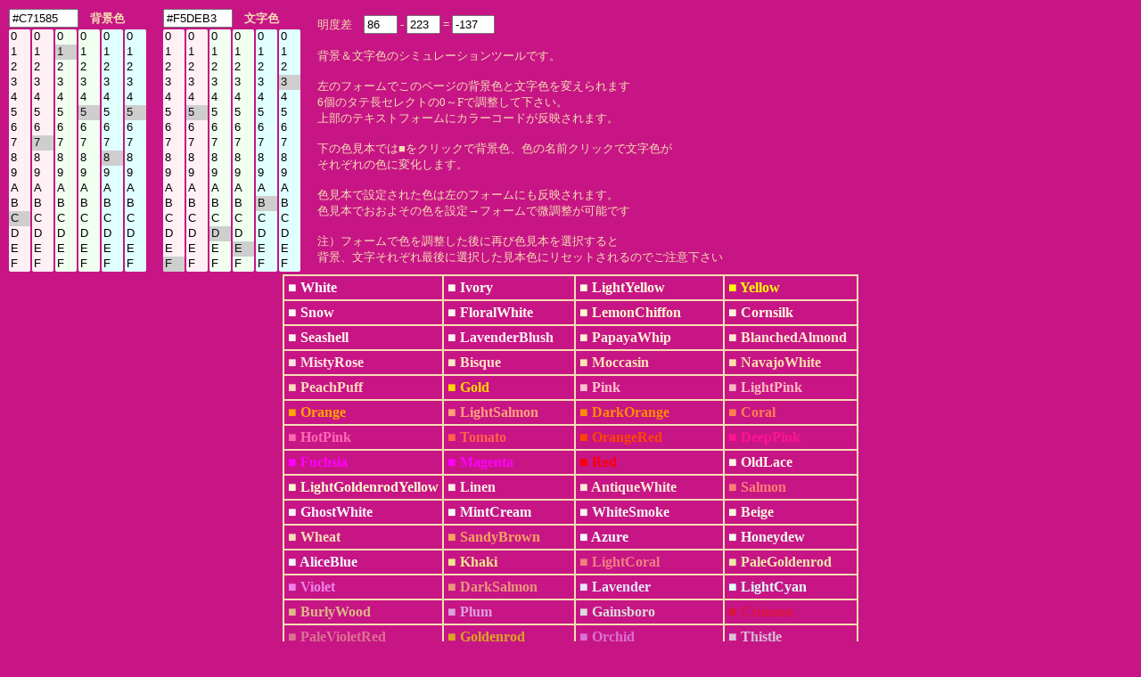

--- FILE ---
content_type: text/html; charset=UTF-8
request_url: https://half-a.net/labo/colors.php?biro=C71585&tiro=F5DEB3
body_size: 4618
content:
<!DOCTYPE html>
<html lang="ja">
<head>
<meta charset="UTF-8">
<META NAME="copyright" CONTENT="eiri kagami">
<title>カラーシミュレーター</title>
<script  type="text/javascript">
function setCol(num) { 
    var r1 = document.colorbar.elements["R1"+num].value;
    var r2 = document.colorbar.elements["R2"+num].value;
    var g1 = document.colorbar.elements["G1"+num].value;
    var g2 = document.colorbar.elements["G2"+num].value;
    var b1 = document.colorbar.elements["B1"+num].value;
    var b2 = document.colorbar.elements["B2"+num].value;

    var kr = eval("0x"+r1+r2);
    var kb = eval("0x"+b1+b2);
    var kg = eval("0x"+g1+g2);
    var kr2 = kr.toString(10);
    var kb2 = kb.toString(10);
    var kg2 = kg.toString(10);
    var k = parseInt(((kr2*299)+(kg2*587)+(kb2*114))/1000);

    if(num==0){
    document.body.style.backgroundColor = "#" + r1 + r2 + g1 + g2+ b1 + b2;
    document.colorbar.elements["colordata"+num].value  = "#" + r1 + r2 + g1 + g2+ b1 + b2;
    document.colorbar.elements["meidodata"+num].value  =  k;
    }
    if(num==1){
    document.body.style.color = "#" + r1 + r2 + g1 + g2+ b1 + b2;
    document.colorbar.elements["colordata"+num].value  = "#" + r1 + r2 + g1 + g2+ b1 + b2;
    document.colorbar.elements["meidodata"+num].value  =  k;
    }
    document.colorbar.elements["meidosa"].value = eval(document.colorbar.elements["meidodata0"].value)-eval(document.colorbar.elements["meidodata1"].value);
}
</script>
<style type="text/css">
A{text-decoration:none;}
A:link { color:#000090;}
A:visited { color:#000090;}
A:active { color:#000090;}
A:hover { color:#000090;boeder:1 solid #99eeff;position:relative;top:1px;left:1px} 
select{width:24px;border:0 solid #ffffff;overflow-y: auto;}
</style>
</head>

<BODY BGCOLOR="#C71585" text="#F5DEB3" LINK="#0000a0" VLINK="#0000a0">
<FORM NAME=colorbar>
<TABLE STYLE="font-size:10pt" cellpadding=0><TR>
<TD COLSPAN=6><INPUT TYPE="text" ID="colordata0" STYLE="width:70px" OnFocus="this.select()" readonly VALUE=#C71585>　<B>背景色</B></TD>
<TD width=15>　</TD>
<TD COLSPAN=6><INPUT TYPE="text" ID="colordata1" STYLE="width:70px" OnFocus="this.select()" readonly VALUE=#F5DEB3>　<B>文字色</B></TD>
<TD ROWSPAN=2 width=15>　</TD><TD ROWSPAN=2>
明度差　<INPUT TYPE="text" ID="meidodata0" STYLE="width:30px" readonly VALUE="86"> -
<INPUT TYPE="text" ID="meidodata1" STYLE="width:30px" readonly VALUE="223"> =
<INPUT TYPE="text" ID="meidosa" STYLE="width:40px" readonly VALUE="-137">
<BR>
<BR>
背景＆文字色のシミュレーションツールです。<BR>
<BR>
左のフォームでこのページの背景色と文字色を変えられます<BR>
6個のタテ長セレクトの0～Fで調整して下さい。<BR>
上部のテキストフォームにカラーコードが反映されます。<BR>
<BR>
下の色見本では■をクリックで背景色、色の名前クリックで文字色が<BR>
それぞれの色に変化します。<BR>
<BR>
色見本で設定された色は左のフォームにも反映されます。<BR>
色見本でおおよその色を設定→フォームで微調整が可能です<BR>
<BR>
注）フォームで色を調整した後に再び色見本を選択すると<BR>
背景、文字それぞれ最後に選択した見本色にリセットされるのでご注意下さい
</TD></TR>
<TR><TD>
<SELECT SIZE="16" ONCHANGE="setCol(0)" STYLE="background-color:#fff0f5" NAME="R10"><OPTION VALUE=0>0</OPTION><OPTION VALUE=1>1</OPTION><OPTION VALUE=2>2</OPTION><OPTION VALUE=3>3</OPTION><OPTION VALUE=4>4</OPTION><OPTION VALUE=5>5</OPTION><OPTION VALUE=6>6</OPTION><OPTION VALUE=7>7</OPTION><OPTION VALUE=8>8</OPTION><OPTION VALUE=9>9</OPTION><OPTION VALUE=A>A</OPTION><OPTION VALUE=B>B</OPTION><OPTION VALUE=C SELECTED>C</OPTION><OPTION VALUE=D>D</OPTION><OPTION VALUE=E>E</OPTION><OPTION VALUE=F>F</OPTION></SELECT></TD><TD><SELECT SIZE="16" ONCHANGE="setCol(0)" STYLE="background-color:#fff0f5" NAME="R20"><OPTION VALUE=0>0</OPTION><OPTION VALUE=1>1</OPTION><OPTION VALUE=2>2</OPTION><OPTION VALUE=3>3</OPTION><OPTION VALUE=4>4</OPTION><OPTION VALUE=5>5</OPTION><OPTION VALUE=6>6</OPTION><OPTION VALUE=7 SELECTED>7</OPTION><OPTION VALUE=8>8</OPTION><OPTION VALUE=9>9</OPTION><OPTION VALUE=A>A</OPTION><OPTION VALUE=B>B</OPTION><OPTION VALUE=C>C</OPTION><OPTION VALUE=D>D</OPTION><OPTION VALUE=E>E</OPTION><OPTION VALUE=F>F</OPTION></SELECT></TD><TD><SELECT SIZE="16" ONCHANGE="setCol(0)" STYLE="background-color:#f0fff0" NAME="G10"><OPTION VALUE=0>0</OPTION><OPTION VALUE=1 SELECTED>1</OPTION><OPTION VALUE=2>2</OPTION><OPTION VALUE=3>3</OPTION><OPTION VALUE=4>4</OPTION><OPTION VALUE=5>5</OPTION><OPTION VALUE=6>6</OPTION><OPTION VALUE=7>7</OPTION><OPTION VALUE=8>8</OPTION><OPTION VALUE=9>9</OPTION><OPTION VALUE=A>A</OPTION><OPTION VALUE=B>B</OPTION><OPTION VALUE=C>C</OPTION><OPTION VALUE=D>D</OPTION><OPTION VALUE=E>E</OPTION><OPTION VALUE=F>F</OPTION></SELECT></TD><TD><SELECT SIZE="16" ONCHANGE="setCol(0)" STYLE="background-color:#f0fff0" NAME="G20"><OPTION VALUE=0>0</OPTION><OPTION VALUE=1>1</OPTION><OPTION VALUE=2>2</OPTION><OPTION VALUE=3>3</OPTION><OPTION VALUE=4>4</OPTION><OPTION VALUE=5 SELECTED>5</OPTION><OPTION VALUE=6>6</OPTION><OPTION VALUE=7>7</OPTION><OPTION VALUE=8>8</OPTION><OPTION VALUE=9>9</OPTION><OPTION VALUE=A>A</OPTION><OPTION VALUE=B>B</OPTION><OPTION VALUE=C>C</OPTION><OPTION VALUE=D>D</OPTION><OPTION VALUE=E>E</OPTION><OPTION VALUE=F>F</OPTION></SELECT></TD><TD><SELECT SIZE="16" ONCHANGE="setCol(0)" STYLE="background-color:#e0ffff" NAME="B10"><OPTION VALUE=0>0</OPTION><OPTION VALUE=1>1</OPTION><OPTION VALUE=2>2</OPTION><OPTION VALUE=3>3</OPTION><OPTION VALUE=4>4</OPTION><OPTION VALUE=5>5</OPTION><OPTION VALUE=6>6</OPTION><OPTION VALUE=7>7</OPTION><OPTION VALUE=8 SELECTED>8</OPTION><OPTION VALUE=9>9</OPTION><OPTION VALUE=A>A</OPTION><OPTION VALUE=B>B</OPTION><OPTION VALUE=C>C</OPTION><OPTION VALUE=D>D</OPTION><OPTION VALUE=E>E</OPTION><OPTION VALUE=F>F</OPTION></SELECT></TD><TD><SELECT SIZE="16" ONCHANGE="setCol(0)" STYLE="background-color:#e0ffff" NAME="B20"><OPTION VALUE=0>0</OPTION><OPTION VALUE=1>1</OPTION><OPTION VALUE=2>2</OPTION><OPTION VALUE=3>3</OPTION><OPTION VALUE=4>4</OPTION><OPTION VALUE=5 SELECTED>5</OPTION><OPTION VALUE=6>6</OPTION><OPTION VALUE=7>7</OPTION><OPTION VALUE=8>8</OPTION><OPTION VALUE=9>9</OPTION><OPTION VALUE=A>A</OPTION><OPTION VALUE=B>B</OPTION><OPTION VALUE=C>C</OPTION><OPTION VALUE=D>D</OPTION><OPTION VALUE=E>E</OPTION><OPTION VALUE=F>F</OPTION></SELECT></TD><TD>　</TD><TD><SELECT SIZE="16" ONCHANGE="setCol(1)" STYLE="background-color:#fff0f5" NAME="R11"><OPTION VALUE=0>0</OPTION><OPTION VALUE=1>1</OPTION><OPTION VALUE=2>2</OPTION><OPTION VALUE=3>3</OPTION><OPTION VALUE=4>4</OPTION><OPTION VALUE=5>5</OPTION><OPTION VALUE=6>6</OPTION><OPTION VALUE=7>7</OPTION><OPTION VALUE=8>8</OPTION><OPTION VALUE=9>9</OPTION><OPTION VALUE=A>A</OPTION><OPTION VALUE=B>B</OPTION><OPTION VALUE=C>C</OPTION><OPTION VALUE=D>D</OPTION><OPTION VALUE=E>E</OPTION><OPTION VALUE=F SELECTED>F</OPTION></SELECT></TD><TD><SELECT SIZE="16" ONCHANGE="setCol(1)" STYLE="background-color:#fff0f5" NAME="R21"><OPTION VALUE=0>0</OPTION><OPTION VALUE=1>1</OPTION><OPTION VALUE=2>2</OPTION><OPTION VALUE=3>3</OPTION><OPTION VALUE=4>4</OPTION><OPTION VALUE=5 SELECTED>5</OPTION><OPTION VALUE=6>6</OPTION><OPTION VALUE=7>7</OPTION><OPTION VALUE=8>8</OPTION><OPTION VALUE=9>9</OPTION><OPTION VALUE=A>A</OPTION><OPTION VALUE=B>B</OPTION><OPTION VALUE=C>C</OPTION><OPTION VALUE=D>D</OPTION><OPTION VALUE=E>E</OPTION><OPTION VALUE=F>F</OPTION></SELECT></TD><TD><SELECT SIZE="16" ONCHANGE="setCol(1)" STYLE="background-color:#f0fff0" NAME="G11"><OPTION VALUE=0>0</OPTION><OPTION VALUE=1>1</OPTION><OPTION VALUE=2>2</OPTION><OPTION VALUE=3>3</OPTION><OPTION VALUE=4>4</OPTION><OPTION VALUE=5>5</OPTION><OPTION VALUE=6>6</OPTION><OPTION VALUE=7>7</OPTION><OPTION VALUE=8>8</OPTION><OPTION VALUE=9>9</OPTION><OPTION VALUE=A>A</OPTION><OPTION VALUE=B>B</OPTION><OPTION VALUE=C>C</OPTION><OPTION VALUE=D SELECTED>D</OPTION><OPTION VALUE=E>E</OPTION><OPTION VALUE=F>F</OPTION></SELECT></TD><TD><SELECT SIZE="16" ONCHANGE="setCol(1)" STYLE="background-color:#f0fff0" NAME="G21"><OPTION VALUE=0>0</OPTION><OPTION VALUE=1>1</OPTION><OPTION VALUE=2>2</OPTION><OPTION VALUE=3>3</OPTION><OPTION VALUE=4>4</OPTION><OPTION VALUE=5>5</OPTION><OPTION VALUE=6>6</OPTION><OPTION VALUE=7>7</OPTION><OPTION VALUE=8>8</OPTION><OPTION VALUE=9>9</OPTION><OPTION VALUE=A>A</OPTION><OPTION VALUE=B>B</OPTION><OPTION VALUE=C>C</OPTION><OPTION VALUE=D>D</OPTION><OPTION VALUE=E SELECTED>E</OPTION><OPTION VALUE=F>F</OPTION></SELECT></TD><TD><SELECT SIZE="16" ONCHANGE="setCol(1)" STYLE="background-color:#e0ffff" NAME="B11"><OPTION VALUE=0>0</OPTION><OPTION VALUE=1>1</OPTION><OPTION VALUE=2>2</OPTION><OPTION VALUE=3>3</OPTION><OPTION VALUE=4>4</OPTION><OPTION VALUE=5>5</OPTION><OPTION VALUE=6>6</OPTION><OPTION VALUE=7>7</OPTION><OPTION VALUE=8>8</OPTION><OPTION VALUE=9>9</OPTION><OPTION VALUE=A>A</OPTION><OPTION VALUE=B SELECTED>B</OPTION><OPTION VALUE=C>C</OPTION><OPTION VALUE=D>D</OPTION><OPTION VALUE=E>E</OPTION><OPTION VALUE=F>F</OPTION></SELECT></TD><TD><SELECT SIZE="16" ONCHANGE="setCol(1)" STYLE="background-color:#e0ffff" NAME="B21"><OPTION VALUE=0>0</OPTION><OPTION VALUE=1>1</OPTION><OPTION VALUE=2>2</OPTION><OPTION VALUE=3 SELECTED>3</OPTION><OPTION VALUE=4>4</OPTION><OPTION VALUE=5>5</OPTION><OPTION VALUE=6>6</OPTION><OPTION VALUE=7>7</OPTION><OPTION VALUE=8>8</OPTION><OPTION VALUE=9>9</OPTION><OPTION VALUE=A>A</OPTION><OPTION VALUE=B>B</OPTION><OPTION VALUE=C>C</OPTION><OPTION VALUE=D>D</OPTION><OPTION VALUE=E>E</OPTION><OPTION VALUE=F>F</OPTION></SELECT></TD></tr></TABLE></form><TABLE BORDER=1 CELLPADDING=4 CELLSPACING=0 align=center STYLE="font-weight:bold" bordercolor=#F5DEB3><TR><TD><A HREF="colors.php?biro=FFFFFF&tiro=F5DEB3"><FONT COLOR="#FFFFFF">■</FONT></A> <A HREF="colors.php?biro=C71585&tiro=FFFFFF"><FONT COLOR="#FFFFFF">White</FONT></A></TD>
<TD><A HREF="colors.php?biro=FFFFF0&tiro=F5DEB3"><FONT COLOR="#FFFFF0">■</FONT></A> <A HREF="colors.php?biro=C71585&tiro=FFFFF0"><FONT COLOR="#FFFFF0">Ivory</FONT></A></TD>
<TD><A HREF="colors.php?biro=FFFFE0&tiro=F5DEB3"><FONT COLOR="#FFFFE0">■</FONT></A> <A HREF="colors.php?biro=C71585&tiro=FFFFE0"><FONT COLOR="#FFFFE0">LightYellow</FONT></A></TD>
<TD><A HREF="colors.php?biro=FFFF00&tiro=F5DEB3"><FONT COLOR="#FFFF00">■</FONT></A> <A HREF="colors.php?biro=C71585&tiro=FFFF00"><FONT COLOR="#FFFF00">Yellow</FONT></A></TD>
</TR><TR><TD><A HREF="colors.php?biro=FFFAFA&tiro=F5DEB3"><FONT COLOR="#FFFAFA">■</FONT></A> <A HREF="colors.php?biro=C71585&tiro=FFFAFA"><FONT COLOR="#FFFAFA">Snow</FONT></A></TD>
<TD><A HREF="colors.php?biro=FFFAF0&tiro=F5DEB3"><FONT COLOR="#FFFAF0">■</FONT></A> <A HREF="colors.php?biro=C71585&tiro=FFFAF0"><FONT COLOR="#FFFAF0">FloralWhite</FONT></A></TD>
<TD><A HREF="colors.php?biro=FFFACD&tiro=F5DEB3"><FONT COLOR="#FFFACD">■</FONT></A> <A HREF="colors.php?biro=C71585&tiro=FFFACD"><FONT COLOR="#FFFACD">LemonChiffon</FONT></A></TD>
<TD><A HREF="colors.php?biro=FFF8DC&tiro=F5DEB3"><FONT COLOR="#FFF8DC">■</FONT></A> <A HREF="colors.php?biro=C71585&tiro=FFF8DC"><FONT COLOR="#FFF8DC">Cornsilk</FONT></A></TD>
</TR><TR><TD><A HREF="colors.php?biro=FFF5EE&tiro=F5DEB3"><FONT COLOR="#FFF5EE">■</FONT></A> <A HREF="colors.php?biro=C71585&tiro=FFF5EE"><FONT COLOR="#FFF5EE">Seashell</FONT></A></TD>
<TD><A HREF="colors.php?biro=FFF0F5&tiro=F5DEB3"><FONT COLOR="#FFF0F5">■</FONT></A> <A HREF="colors.php?biro=C71585&tiro=FFF0F5"><FONT COLOR="#FFF0F5">LavenderBlush</FONT></A></TD>
<TD><A HREF="colors.php?biro=FFEFD5&tiro=F5DEB3"><FONT COLOR="#FFEFD5">■</FONT></A> <A HREF="colors.php?biro=C71585&tiro=FFEFD5"><FONT COLOR="#FFEFD5">PapayaWhip</FONT></A></TD>
<TD><A HREF="colors.php?biro=FFEBCD&tiro=F5DEB3"><FONT COLOR="#FFEBCD">■</FONT></A> <A HREF="colors.php?biro=C71585&tiro=FFEBCD"><FONT COLOR="#FFEBCD">BlanchedAlmond</FONT></A></TD>
</TR><TR><TD><A HREF="colors.php?biro=FFE4E1&tiro=F5DEB3"><FONT COLOR="#FFE4E1">■</FONT></A> <A HREF="colors.php?biro=C71585&tiro=FFE4E1"><FONT COLOR="#FFE4E1">MistyRose</FONT></A></TD>
<TD><A HREF="colors.php?biro=FFE4C4&tiro=F5DEB3"><FONT COLOR="#FFE4C4">■</FONT></A> <A HREF="colors.php?biro=C71585&tiro=FFE4C4"><FONT COLOR="#FFE4C4">Bisque</FONT></A></TD>
<TD><A HREF="colors.php?biro=FFE4B5&tiro=F5DEB3"><FONT COLOR="#FFE4B5">■</FONT></A> <A HREF="colors.php?biro=C71585&tiro=FFE4B5"><FONT COLOR="#FFE4B5">Moccasin</FONT></A></TD>
<TD><A HREF="colors.php?biro=FFDEAD&tiro=F5DEB3"><FONT COLOR="#FFDEAD">■</FONT></A> <A HREF="colors.php?biro=C71585&tiro=FFDEAD"><FONT COLOR="#FFDEAD">NavajoWhite</FONT></A></TD>
</TR><TR><TD><A HREF="colors.php?biro=FFDAB9&tiro=F5DEB3"><FONT COLOR="#FFDAB9">■</FONT></A> <A HREF="colors.php?biro=C71585&tiro=FFDAB9"><FONT COLOR="#FFDAB9">PeachPuff</FONT></A></TD>
<TD><A HREF="colors.php?biro=FFD700&tiro=F5DEB3"><FONT COLOR="#FFD700">■</FONT></A> <A HREF="colors.php?biro=C71585&tiro=FFD700"><FONT COLOR="#FFD700">Gold</FONT></A></TD>
<TD><A HREF="colors.php?biro=FFC0CB&tiro=F5DEB3"><FONT COLOR="#FFC0CB">■</FONT></A> <A HREF="colors.php?biro=C71585&tiro=FFC0CB"><FONT COLOR="#FFC0CB">Pink</FONT></A></TD>
<TD><A HREF="colors.php?biro=FFB6C1&tiro=F5DEB3"><FONT COLOR="#FFB6C1">■</FONT></A> <A HREF="colors.php?biro=C71585&tiro=FFB6C1"><FONT COLOR="#FFB6C1">LightPink</FONT></A></TD>
</TR><TR><TD><A HREF="colors.php?biro=FFA500&tiro=F5DEB3"><FONT COLOR="#FFA500">■</FONT></A> <A HREF="colors.php?biro=C71585&tiro=FFA500"><FONT COLOR="#FFA500">Orange</FONT></A></TD>
<TD><A HREF="colors.php?biro=FFA07A&tiro=F5DEB3"><FONT COLOR="#FFA07A">■</FONT></A> <A HREF="colors.php?biro=C71585&tiro=FFA07A"><FONT COLOR="#FFA07A">LightSalmon</FONT></A></TD>
<TD><A HREF="colors.php?biro=FF8C00&tiro=F5DEB3"><FONT COLOR="#FF8C00">■</FONT></A> <A HREF="colors.php?biro=C71585&tiro=FF8C00"><FONT COLOR="#FF8C00">DarkOrange</FONT></A></TD>
<TD><A HREF="colors.php?biro=FF7F50&tiro=F5DEB3"><FONT COLOR="#FF7F50">■</FONT></A> <A HREF="colors.php?biro=C71585&tiro=FF7F50"><FONT COLOR="#FF7F50">Coral</FONT></A></TD>
</TR><TR><TD><A HREF="colors.php?biro=FF69B4&tiro=F5DEB3"><FONT COLOR="#FF69B4">■</FONT></A> <A HREF="colors.php?biro=C71585&tiro=FF69B4"><FONT COLOR="#FF69B4">HotPink</FONT></A></TD>
<TD><A HREF="colors.php?biro=FF6347&tiro=F5DEB3"><FONT COLOR="#FF6347">■</FONT></A> <A HREF="colors.php?biro=C71585&tiro=FF6347"><FONT COLOR="#FF6347">Tomato</FONT></A></TD>
<TD><A HREF="colors.php?biro=FF4500&tiro=F5DEB3"><FONT COLOR="#FF4500">■</FONT></A> <A HREF="colors.php?biro=C71585&tiro=FF4500"><FONT COLOR="#FF4500">OrangeRed</FONT></A></TD>
<TD><A HREF="colors.php?biro=FF1493&tiro=F5DEB3"><FONT COLOR="#FF1493">■</FONT></A> <A HREF="colors.php?biro=C71585&tiro=FF1493"><FONT COLOR="#FF1493">DeepPink</FONT></A></TD>
</TR><TR><TD><A HREF="colors.php?biro=FF00FF&tiro=F5DEB3"><FONT COLOR="#FF00FF">■</FONT></A> <A HREF="colors.php?biro=C71585&tiro=FF00FF"><FONT COLOR="#FF00FF">Fuchsia</FONT></A></TD>
<TD><A HREF="colors.php?biro=FF00FF&tiro=F5DEB3"><FONT COLOR="#FF00FF">■</FONT></A> <A HREF="colors.php?biro=C71585&tiro=FF00FF"><FONT COLOR="#FF00FF">Magenta</FONT></A></TD>
<TD><A HREF="colors.php?biro=FF0000&tiro=F5DEB3"><FONT COLOR="#FF0000">■</FONT></A> <A HREF="colors.php?biro=C71585&tiro=FF0000"><FONT COLOR="#FF0000">Red</FONT></A></TD>
<TD><A HREF="colors.php?biro=FDF5E6&tiro=F5DEB3"><FONT COLOR="#FDF5E6">■</FONT></A> <A HREF="colors.php?biro=C71585&tiro=FDF5E6"><FONT COLOR="#FDF5E6">OldLace</FONT></A></TD>
</TR><TR><TD><A HREF="colors.php?biro=FAFAD2&tiro=F5DEB3"><FONT COLOR="#FAFAD2">■</FONT></A> <A HREF="colors.php?biro=C71585&tiro=FAFAD2"><FONT COLOR="#FAFAD2">LightGoldenrodYellow</FONT></A></TD>
<TD><A HREF="colors.php?biro=FAF0E6&tiro=F5DEB3"><FONT COLOR="#FAF0E6">■</FONT></A> <A HREF="colors.php?biro=C71585&tiro=FAF0E6"><FONT COLOR="#FAF0E6">Linen</FONT></A></TD>
<TD><A HREF="colors.php?biro=FAEBD7&tiro=F5DEB3"><FONT COLOR="#FAEBD7">■</FONT></A> <A HREF="colors.php?biro=C71585&tiro=FAEBD7"><FONT COLOR="#FAEBD7">AntiqueWhite</FONT></A></TD>
<TD><A HREF="colors.php?biro=FA8072&tiro=F5DEB3"><FONT COLOR="#FA8072">■</FONT></A> <A HREF="colors.php?biro=C71585&tiro=FA8072"><FONT COLOR="#FA8072">Salmon</FONT></A></TD>
</TR><TR><TD><A HREF="colors.php?biro=F8F8FF&tiro=F5DEB3"><FONT COLOR="#F8F8FF">■</FONT></A> <A HREF="colors.php?biro=C71585&tiro=F8F8FF"><FONT COLOR="#F8F8FF">GhostWhite</FONT></A></TD>
<TD><A HREF="colors.php?biro=F5FFFA&tiro=F5DEB3"><FONT COLOR="#F5FFFA">■</FONT></A> <A HREF="colors.php?biro=C71585&tiro=F5FFFA"><FONT COLOR="#F5FFFA">MintCream</FONT></A></TD>
<TD><A HREF="colors.php?biro=F5F5F5&tiro=F5DEB3"><FONT COLOR="#F5F5F5">■</FONT></A> <A HREF="colors.php?biro=C71585&tiro=F5F5F5"><FONT COLOR="#F5F5F5">WhiteSmoke</FONT></A></TD>
<TD><A HREF="colors.php?biro=F5F5DC&tiro=F5DEB3"><FONT COLOR="#F5F5DC">■</FONT></A> <A HREF="colors.php?biro=C71585&tiro=F5F5DC"><FONT COLOR="#F5F5DC">Beige</FONT></A></TD>
</TR><TR><TD><A HREF="colors.php?biro=F5DEB3&tiro=F5DEB3"><FONT COLOR="#F5DEB3">■</FONT></A> <A HREF="colors.php?biro=C71585&tiro=F5DEB3"><FONT COLOR="#F5DEB3">Wheat</FONT></A></TD>
<TD><A HREF="colors.php?biro=F4A460&tiro=F5DEB3"><FONT COLOR="#F4A460">■</FONT></A> <A HREF="colors.php?biro=C71585&tiro=F4A460"><FONT COLOR="#F4A460">SandyBrown</FONT></A></TD>
<TD><A HREF="colors.php?biro=F0FFFF&tiro=F5DEB3"><FONT COLOR="#F0FFFF">■</FONT></A> <A HREF="colors.php?biro=C71585&tiro=F0FFFF"><FONT COLOR="#F0FFFF">Azure</FONT></A></TD>
<TD><A HREF="colors.php?biro=F0FFF0&tiro=F5DEB3"><FONT COLOR="#F0FFF0">■</FONT></A> <A HREF="colors.php?biro=C71585&tiro=F0FFF0"><FONT COLOR="#F0FFF0">Honeydew</FONT></A></TD>
</TR><TR><TD><A HREF="colors.php?biro=F0F8FF&tiro=F5DEB3"><FONT COLOR="#F0F8FF">■</FONT></A> <A HREF="colors.php?biro=C71585&tiro=F0F8FF"><FONT COLOR="#F0F8FF">AliceBlue</FONT></A></TD>
<TD><A HREF="colors.php?biro=F0E68C&tiro=F5DEB3"><FONT COLOR="#F0E68C">■</FONT></A> <A HREF="colors.php?biro=C71585&tiro=F0E68C"><FONT COLOR="#F0E68C">Khaki</FONT></A></TD>
<TD><A HREF="colors.php?biro=F08080&tiro=F5DEB3"><FONT COLOR="#F08080">■</FONT></A> <A HREF="colors.php?biro=C71585&tiro=F08080"><FONT COLOR="#F08080">LightCoral</FONT></A></TD>
<TD><A HREF="colors.php?biro=EEE8AA&tiro=F5DEB3"><FONT COLOR="#EEE8AA">■</FONT></A> <A HREF="colors.php?biro=C71585&tiro=EEE8AA"><FONT COLOR="#EEE8AA">PaleGoldenrod</FONT></A></TD>
</TR><TR><TD><A HREF="colors.php?biro=EE82EE&tiro=F5DEB3"><FONT COLOR="#EE82EE">■</FONT></A> <A HREF="colors.php?biro=C71585&tiro=EE82EE"><FONT COLOR="#EE82EE">Violet</FONT></A></TD>
<TD><A HREF="colors.php?biro=E9967A&tiro=F5DEB3"><FONT COLOR="#E9967A">■</FONT></A> <A HREF="colors.php?biro=C71585&tiro=E9967A"><FONT COLOR="#E9967A">DarkSalmon</FONT></A></TD>
<TD><A HREF="colors.php?biro=E6E6FA&tiro=F5DEB3"><FONT COLOR="#E6E6FA">■</FONT></A> <A HREF="colors.php?biro=C71585&tiro=E6E6FA"><FONT COLOR="#E6E6FA">Lavender</FONT></A></TD>
<TD><A HREF="colors.php?biro=E0FFFF&tiro=F5DEB3"><FONT COLOR="#E0FFFF">■</FONT></A> <A HREF="colors.php?biro=C71585&tiro=E0FFFF"><FONT COLOR="#E0FFFF">LightCyan</FONT></A></TD>
</TR><TR><TD><A HREF="colors.php?biro=DEB887&tiro=F5DEB3"><FONT COLOR="#DEB887">■</FONT></A> <A HREF="colors.php?biro=C71585&tiro=DEB887"><FONT COLOR="#DEB887">BurlyWood</FONT></A></TD>
<TD><A HREF="colors.php?biro=DDA0DD&tiro=F5DEB3"><FONT COLOR="#DDA0DD">■</FONT></A> <A HREF="colors.php?biro=C71585&tiro=DDA0DD"><FONT COLOR="#DDA0DD">Plum</FONT></A></TD>
<TD><A HREF="colors.php?biro=DCDCDC&tiro=F5DEB3"><FONT COLOR="#DCDCDC">■</FONT></A> <A HREF="colors.php?biro=C71585&tiro=DCDCDC"><FONT COLOR="#DCDCDC">Gainsboro</FONT></A></TD>
<TD><A HREF="colors.php?biro=DC143C&tiro=F5DEB3"><FONT COLOR="#DC143C">■</FONT></A> <A HREF="colors.php?biro=C71585&tiro=DC143C"><FONT COLOR="#DC143C">Crimson</FONT></A></TD>
</TR><TR><TD><A HREF="colors.php?biro=DB7093&tiro=F5DEB3"><FONT COLOR="#DB7093">■</FONT></A> <A HREF="colors.php?biro=C71585&tiro=DB7093"><FONT COLOR="#DB7093">PaleVioletRed</FONT></A></TD>
<TD><A HREF="colors.php?biro=DAA520&tiro=F5DEB3"><FONT COLOR="#DAA520">■</FONT></A> <A HREF="colors.php?biro=C71585&tiro=DAA520"><FONT COLOR="#DAA520">Goldenrod</FONT></A></TD>
<TD><A HREF="colors.php?biro=DA70D6&tiro=F5DEB3"><FONT COLOR="#DA70D6">■</FONT></A> <A HREF="colors.php?biro=C71585&tiro=DA70D6"><FONT COLOR="#DA70D6">Orchid</FONT></A></TD>
<TD><A HREF="colors.php?biro=D8BFD8&tiro=F5DEB3"><FONT COLOR="#D8BFD8">■</FONT></A> <A HREF="colors.php?biro=C71585&tiro=D8BFD8"><FONT COLOR="#D8BFD8">Thistle</FONT></A></TD>
</TR><TR><TD><A HREF="colors.php?biro=D3D3D3&tiro=F5DEB3"><FONT COLOR="#D3D3D3">■</FONT></A> <A HREF="colors.php?biro=C71585&tiro=D3D3D3"><FONT COLOR="#D3D3D3">LightGrey</FONT></A></TD>
<TD><A HREF="colors.php?biro=D2B48C&tiro=F5DEB3"><FONT COLOR="#D2B48C">■</FONT></A> <A HREF="colors.php?biro=C71585&tiro=D2B48C"><FONT COLOR="#D2B48C">Tan</FONT></A></TD>
<TD><A HREF="colors.php?biro=D2691E&tiro=F5DEB3"><FONT COLOR="#D2691E">■</FONT></A> <A HREF="colors.php?biro=C71585&tiro=D2691E"><FONT COLOR="#D2691E">Chocolate</FONT></A></TD>
<TD><A HREF="colors.php?biro=CD853F&tiro=F5DEB3"><FONT COLOR="#CD853F">■</FONT></A> <A HREF="colors.php?biro=C71585&tiro=CD853F"><FONT COLOR="#CD853F">Peru</FONT></A></TD>
</TR><TR><TD><A HREF="colors.php?biro=CD5C5C&tiro=F5DEB3"><FONT COLOR="#CD5C5C">■</FONT></A> <A HREF="colors.php?biro=C71585&tiro=CD5C5C"><FONT COLOR="#CD5C5C">IndianRed</FONT></A></TD>
<TD><A HREF="colors.php?biro=C71585&tiro=F5DEB3"><FONT COLOR="#C71585">■</FONT></A> <A HREF="colors.php?biro=C71585&tiro=C71585"><FONT COLOR="#C71585">MediumVioletRed</FONT></A></TD>
<TD><A HREF="colors.php?biro=C0C0C0&tiro=F5DEB3"><FONT COLOR="#C0C0C0">■</FONT></A> <A HREF="colors.php?biro=C71585&tiro=C0C0C0"><FONT COLOR="#C0C0C0">Silver</FONT></A></TD>
<TD><A HREF="colors.php?biro=BDB76B&tiro=F5DEB3"><FONT COLOR="#BDB76B">■</FONT></A> <A HREF="colors.php?biro=C71585&tiro=BDB76B"><FONT COLOR="#BDB76B">DarkKhaki</FONT></A></TD>
</TR><TR><TD><A HREF="colors.php?biro=BC8F8F&tiro=F5DEB3"><FONT COLOR="#BC8F8F">■</FONT></A> <A HREF="colors.php?biro=C71585&tiro=BC8F8F"><FONT COLOR="#BC8F8F">RosyBrown</FONT></A></TD>
<TD><A HREF="colors.php?biro=BA55D3&tiro=F5DEB3"><FONT COLOR="#BA55D3">■</FONT></A> <A HREF="colors.php?biro=C71585&tiro=BA55D3"><FONT COLOR="#BA55D3">MediumOrchid</FONT></A></TD>
<TD><A HREF="colors.php?biro=B8860B&tiro=F5DEB3"><FONT COLOR="#B8860B">■</FONT></A> <A HREF="colors.php?biro=C71585&tiro=B8860B"><FONT COLOR="#B8860B">DarkGoldenrod</FONT></A></TD>
<TD><A HREF="colors.php?biro=B22222&tiro=F5DEB3"><FONT COLOR="#B22222">■</FONT></A> <A HREF="colors.php?biro=C71585&tiro=B22222"><FONT COLOR="#B22222">FireBrick</FONT></A></TD>
</TR><TR><TD><A HREF="colors.php?biro=B0E0E6&tiro=F5DEB3"><FONT COLOR="#B0E0E6">■</FONT></A> <A HREF="colors.php?biro=C71585&tiro=B0E0E6"><FONT COLOR="#B0E0E6">PowderBlue</FONT></A></TD>
<TD><A HREF="colors.php?biro=B0C4DE&tiro=F5DEB3"><FONT COLOR="#B0C4DE">■</FONT></A> <A HREF="colors.php?biro=C71585&tiro=B0C4DE"><FONT COLOR="#B0C4DE">LightSteelBlue</FONT></A></TD>
<TD><A HREF="colors.php?biro=AFEEEE&tiro=F5DEB3"><FONT COLOR="#AFEEEE">■</FONT></A> <A HREF="colors.php?biro=C71585&tiro=AFEEEE"><FONT COLOR="#AFEEEE">PaleTurquoise</FONT></A></TD>
<TD><A HREF="colors.php?biro=ADFF2F&tiro=F5DEB3"><FONT COLOR="#ADFF2F">■</FONT></A> <A HREF="colors.php?biro=C71585&tiro=ADFF2F"><FONT COLOR="#ADFF2F">GreenYellow</FONT></A></TD>
</TR><TR><TD><A HREF="colors.php?biro=ADD8E6&tiro=F5DEB3"><FONT COLOR="#ADD8E6">■</FONT></A> <A HREF="colors.php?biro=C71585&tiro=ADD8E6"><FONT COLOR="#ADD8E6">LightBlue</FONT></A></TD>
<TD><A HREF="colors.php?biro=A9A9A9&tiro=F5DEB3"><FONT COLOR="#A9A9A9">■</FONT></A> <A HREF="colors.php?biro=C71585&tiro=A9A9A9"><FONT COLOR="#A9A9A9">DarkGray</FONT></A></TD>
<TD><A HREF="colors.php?biro=A52A2A&tiro=F5DEB3"><FONT COLOR="#A52A2A">■</FONT></A> <A HREF="colors.php?biro=C71585&tiro=A52A2A"><FONT COLOR="#A52A2A">Brown</FONT></A></TD>
<TD><A HREF="colors.php?biro=A0522D&tiro=F5DEB3"><FONT COLOR="#A0522D">■</FONT></A> <A HREF="colors.php?biro=C71585&tiro=A0522D"><FONT COLOR="#A0522D">Sienna</FONT></A></TD>
</TR><TR><TD><A HREF="colors.php?biro=9ACD32&tiro=F5DEB3"><FONT COLOR="#9ACD32">■</FONT></A> <A HREF="colors.php?biro=C71585&tiro=9ACD32"><FONT COLOR="#9ACD32">YellowGreen</FONT></A></TD>
<TD><A HREF="colors.php?biro=9932CC&tiro=F5DEB3"><FONT COLOR="#9932CC">■</FONT></A> <A HREF="colors.php?biro=C71585&tiro=9932CC"><FONT COLOR="#9932CC">DarkOrchid</FONT></A></TD>
<TD><A HREF="colors.php?biro=98FB98&tiro=F5DEB3"><FONT COLOR="#98FB98">■</FONT></A> <A HREF="colors.php?biro=C71585&tiro=98FB98"><FONT COLOR="#98FB98">PaleGreen</FONT></A></TD>
<TD><A HREF="colors.php?biro=9400D3&tiro=F5DEB3"><FONT COLOR="#9400D3">■</FONT></A> <A HREF="colors.php?biro=C71585&tiro=9400D3"><FONT COLOR="#9400D3">DarkViolet</FONT></A></TD>
</TR><TR><TD><A HREF="colors.php?biro=9370DB&tiro=F5DEB3"><FONT COLOR="#9370DB">■</FONT></A> <A HREF="colors.php?biro=C71585&tiro=9370DB"><FONT COLOR="#9370DB">MediumPurple</FONT></A></TD>
<TD><A HREF="colors.php?biro=90EE90&tiro=F5DEB3"><FONT COLOR="#90EE90">■</FONT></A> <A HREF="colors.php?biro=C71585&tiro=90EE90"><FONT COLOR="#90EE90">LightGreen</FONT></A></TD>
<TD><A HREF="colors.php?biro=8FBC8F&tiro=F5DEB3"><FONT COLOR="#8FBC8F">■</FONT></A> <A HREF="colors.php?biro=C71585&tiro=8FBC8F"><FONT COLOR="#8FBC8F">DarkSeaGreen</FONT></A></TD>
<TD><A HREF="colors.php?biro=8B4513&tiro=F5DEB3"><FONT COLOR="#8B4513">■</FONT></A> <A HREF="colors.php?biro=C71585&tiro=8B4513"><FONT COLOR="#8B4513">SaddleBrown</FONT></A></TD>
</TR><TR><TD><A HREF="colors.php?biro=8B008B&tiro=F5DEB3"><FONT COLOR="#8B008B">■</FONT></A> <A HREF="colors.php?biro=C71585&tiro=8B008B"><FONT COLOR="#8B008B">DarkMagenta</FONT></A></TD>
<TD><A HREF="colors.php?biro=8B0000&tiro=F5DEB3"><FONT COLOR="#8B0000">■</FONT></A> <A HREF="colors.php?biro=C71585&tiro=8B0000"><FONT COLOR="#8B0000">DarkRed</FONT></A></TD>
<TD><A HREF="colors.php?biro=8A2BE2&tiro=F5DEB3"><FONT COLOR="#8A2BE2">■</FONT></A> <A HREF="colors.php?biro=C71585&tiro=8A2BE2"><FONT COLOR="#8A2BE2">BlueViolet</FONT></A></TD>
<TD><A HREF="colors.php?biro=87CEFA&tiro=F5DEB3"><FONT COLOR="#87CEFA">■</FONT></A> <A HREF="colors.php?biro=C71585&tiro=87CEFA"><FONT COLOR="#87CEFA">LightSkyBlue</FONT></A></TD>
</TR><TR><TD><A HREF="colors.php?biro=87CEEB&tiro=F5DEB3"><FONT COLOR="#87CEEB">■</FONT></A> <A HREF="colors.php?biro=C71585&tiro=87CEEB"><FONT COLOR="#87CEEB">SkyBlue</FONT></A></TD>
<TD><A HREF="colors.php?biro=808080&tiro=F5DEB3"><FONT COLOR="#808080">■</FONT></A> <A HREF="colors.php?biro=C71585&tiro=808080"><FONT COLOR="#808080">Gray</FONT></A></TD>
<TD><A HREF="colors.php?biro=808000&tiro=F5DEB3"><FONT COLOR="#808000">■</FONT></A> <A HREF="colors.php?biro=C71585&tiro=808000"><FONT COLOR="#808000">Olive</FONT></A></TD>
<TD><A HREF="colors.php?biro=800080&tiro=F5DEB3"><FONT COLOR="#800080">■</FONT></A> <A HREF="colors.php?biro=C71585&tiro=800080"><FONT COLOR="#800080">Purple</FONT></A></TD>
</TR><TR><TD><A HREF="colors.php?biro=800000&tiro=F5DEB3"><FONT COLOR="#800000">■</FONT></A> <A HREF="colors.php?biro=C71585&tiro=800000"><FONT COLOR="#800000">Maroon</FONT></A></TD>
<TD><A HREF="colors.php?biro=7FFFD4&tiro=F5DEB3"><FONT COLOR="#7FFFD4">■</FONT></A> <A HREF="colors.php?biro=C71585&tiro=7FFFD4"><FONT COLOR="#7FFFD4">Aquamarine</FONT></A></TD>
<TD><A HREF="colors.php?biro=7FFF00&tiro=F5DEB3"><FONT COLOR="#7FFF00">■</FONT></A> <A HREF="colors.php?biro=C71585&tiro=7FFF00"><FONT COLOR="#7FFF00">Chartreuse</FONT></A></TD>
<TD><A HREF="colors.php?biro=7CFC00&tiro=F5DEB3"><FONT COLOR="#7CFC00">■</FONT></A> <A HREF="colors.php?biro=C71585&tiro=7CFC00"><FONT COLOR="#7CFC00">LawnGreen</FONT></A></TD>
</TR><TR><TD><A HREF="colors.php?biro=7B68EE&tiro=F5DEB3"><FONT COLOR="#7B68EE">■</FONT></A> <A HREF="colors.php?biro=C71585&tiro=7B68EE"><FONT COLOR="#7B68EE">MediumSlateBlue</FONT></A></TD>
<TD><A HREF="colors.php?biro=778899&tiro=F5DEB3"><FONT COLOR="#778899">■</FONT></A> <A HREF="colors.php?biro=C71585&tiro=778899"><FONT COLOR="#778899">LightSlateGray</FONT></A></TD>
<TD><A HREF="colors.php?biro=708090&tiro=F5DEB3"><FONT COLOR="#708090">■</FONT></A> <A HREF="colors.php?biro=C71585&tiro=708090"><FONT COLOR="#708090">SlateGray</FONT></A></TD>
<TD><A HREF="colors.php?biro=6B8E23&tiro=F5DEB3"><FONT COLOR="#6B8E23">■</FONT></A> <A HREF="colors.php?biro=C71585&tiro=6B8E23"><FONT COLOR="#6B8E23">OliveDrab</FONT></A></TD>
</TR><TR><TD><A HREF="colors.php?biro=6A5ACD&tiro=F5DEB3"><FONT COLOR="#6A5ACD">■</FONT></A> <A HREF="colors.php?biro=C71585&tiro=6A5ACD"><FONT COLOR="#6A5ACD">SlateBlue</FONT></A></TD>
<TD><A HREF="colors.php?biro=696969&tiro=F5DEB3"><FONT COLOR="#696969">■</FONT></A> <A HREF="colors.php?biro=C71585&tiro=696969"><FONT COLOR="#696969">DimGray</FONT></A></TD>
<TD><A HREF="colors.php?biro=66CDAA&tiro=F5DEB3"><FONT COLOR="#66CDAA">■</FONT></A> <A HREF="colors.php?biro=C71585&tiro=66CDAA"><FONT COLOR="#66CDAA">MediumAquamarine</FONT></A></TD>
<TD><A HREF="colors.php?biro=6495ED&tiro=F5DEB3"><FONT COLOR="#6495ED">■</FONT></A> <A HREF="colors.php?biro=C71585&tiro=6495ED"><FONT COLOR="#6495ED">CornflowerBlue</FONT></A></TD>
</TR><TR><TD><A HREF="colors.php?biro=5F9EA0&tiro=F5DEB3"><FONT COLOR="#5F9EA0">■</FONT></A> <A HREF="colors.php?biro=C71585&tiro=5F9EA0"><FONT COLOR="#5F9EA0">CadetBlue</FONT></A></TD>
<TD><A HREF="colors.php?biro=556B2F&tiro=F5DEB3"><FONT COLOR="#556B2F">■</FONT></A> <A HREF="colors.php?biro=C71585&tiro=556B2F"><FONT COLOR="#556B2F">DarkOliveGreen</FONT></A></TD>
<TD><A HREF="colors.php?biro=4B0082&tiro=F5DEB3"><FONT COLOR="#4B0082">■</FONT></A> <A HREF="colors.php?biro=C71585&tiro=4B0082"><FONT COLOR="#4B0082">Indigo</FONT></A></TD>
<TD><A HREF="colors.php?biro=48D1CC&tiro=F5DEB3"><FONT COLOR="#48D1CC">■</FONT></A> <A HREF="colors.php?biro=C71585&tiro=48D1CC"><FONT COLOR="#48D1CC">MediumTurquoise</FONT></A></TD>
</TR><TR><TD><A HREF="colors.php?biro=483D8B&tiro=F5DEB3"><FONT COLOR="#483D8B">■</FONT></A> <A HREF="colors.php?biro=C71585&tiro=483D8B"><FONT COLOR="#483D8B">DarkSlateBlue</FONT></A></TD>
<TD><A HREF="colors.php?biro=4682B4&tiro=F5DEB3"><FONT COLOR="#4682B4">■</FONT></A> <A HREF="colors.php?biro=C71585&tiro=4682B4"><FONT COLOR="#4682B4">SteelBlue</FONT></A></TD>
<TD><A HREF="colors.php?biro=4169E1&tiro=F5DEB3"><FONT COLOR="#4169E1">■</FONT></A> <A HREF="colors.php?biro=C71585&tiro=4169E1"><FONT COLOR="#4169E1">RoyalBlue</FONT></A></TD>
<TD><A HREF="colors.php?biro=40E0D0&tiro=F5DEB3"><FONT COLOR="#40E0D0">■</FONT></A> <A HREF="colors.php?biro=C71585&tiro=40E0D0"><FONT COLOR="#40E0D0">Turquoise</FONT></A></TD>
</TR><TR><TD><A HREF="colors.php?biro=3CB371&tiro=F5DEB3"><FONT COLOR="#3CB371">■</FONT></A> <A HREF="colors.php?biro=C71585&tiro=3CB371"><FONT COLOR="#3CB371">MediumSeaGreen</FONT></A></TD>
<TD><A HREF="colors.php?biro=32CD32&tiro=F5DEB3"><FONT COLOR="#32CD32">■</FONT></A> <A HREF="colors.php?biro=C71585&tiro=32CD32"><FONT COLOR="#32CD32">LimeGreen</FONT></A></TD>
<TD><A HREF="colors.php?biro=2F4F4F&tiro=F5DEB3"><FONT COLOR="#2F4F4F">■</FONT></A> <A HREF="colors.php?biro=C71585&tiro=2F4F4F"><FONT COLOR="#2F4F4F">DarkSlateGray</FONT></A></TD>
<TD><A HREF="colors.php?biro=2E8B57&tiro=F5DEB3"><FONT COLOR="#2E8B57">■</FONT></A> <A HREF="colors.php?biro=C71585&tiro=2E8B57"><FONT COLOR="#2E8B57">SeaGreen</FONT></A></TD>
</TR><TR><TD><A HREF="colors.php?biro=228B22&tiro=F5DEB3"><FONT COLOR="#228B22">■</FONT></A> <A HREF="colors.php?biro=C71585&tiro=228B22"><FONT COLOR="#228B22">ForestGreen</FONT></A></TD>
<TD><A HREF="colors.php?biro=20B2AA&tiro=F5DEB3"><FONT COLOR="#20B2AA">■</FONT></A> <A HREF="colors.php?biro=C71585&tiro=20B2AA"><FONT COLOR="#20B2AA">LightSeaGreen</FONT></A></TD>
<TD><A HREF="colors.php?biro=1E90FF&tiro=F5DEB3"><FONT COLOR="#1E90FF">■</FONT></A> <A HREF="colors.php?biro=C71585&tiro=1E90FF"><FONT COLOR="#1E90FF">DodgerBlue</FONT></A></TD>
<TD><A HREF="colors.php?biro=191970&tiro=F5DEB3"><FONT COLOR="#191970">■</FONT></A> <A HREF="colors.php?biro=C71585&tiro=191970"><FONT COLOR="#191970">MidnightBlue</FONT></A></TD>
</TR><TR><TD><A HREF="colors.php?biro=00FFFF&tiro=F5DEB3"><FONT COLOR="#00FFFF">■</FONT></A> <A HREF="colors.php?biro=C71585&tiro=00FFFF"><FONT COLOR="#00FFFF">Aqua</FONT></A></TD>
<TD><A HREF="colors.php?biro=00FFFF&tiro=F5DEB3"><FONT COLOR="#00FFFF">■</FONT></A> <A HREF="colors.php?biro=C71585&tiro=00FFFF"><FONT COLOR="#00FFFF">Cyan</FONT></A></TD>
<TD><A HREF="colors.php?biro=00FF7F&tiro=F5DEB3"><FONT COLOR="#00FF7F">■</FONT></A> <A HREF="colors.php?biro=C71585&tiro=00FF7F"><FONT COLOR="#00FF7F">SpringGreen</FONT></A></TD>
<TD><A HREF="colors.php?biro=00FF00&tiro=F5DEB3"><FONT COLOR="#00FF00">■</FONT></A> <A HREF="colors.php?biro=C71585&tiro=00FF00"><FONT COLOR="#00FF00">Lime</FONT></A></TD>
</TR><TR><TD><A HREF="colors.php?biro=00FA9A&tiro=F5DEB3"><FONT COLOR="#00FA9A">■</FONT></A> <A HREF="colors.php?biro=C71585&tiro=00FA9A"><FONT COLOR="#00FA9A">MediumSpringGreen</FONT></A></TD>
<TD><A HREF="colors.php?biro=00CED1&tiro=F5DEB3"><FONT COLOR="#00CED1">■</FONT></A> <A HREF="colors.php?biro=C71585&tiro=00CED1"><FONT COLOR="#00CED1">DarkTurquoise</FONT></A></TD>
<TD><A HREF="colors.php?biro=00BFFF&tiro=F5DEB3"><FONT COLOR="#00BFFF">■</FONT></A> <A HREF="colors.php?biro=C71585&tiro=00BFFF"><FONT COLOR="#00BFFF">DeepSkyBlue</FONT></A></TD>
<TD><A HREF="colors.php?biro=008B8B&tiro=F5DEB3"><FONT COLOR="#008B8B">■</FONT></A> <A HREF="colors.php?biro=C71585&tiro=008B8B"><FONT COLOR="#008B8B">DarkCyan</FONT></A></TD>
</TR><TR><TD><A HREF="colors.php?biro=008080&tiro=F5DEB3"><FONT COLOR="#008080">■</FONT></A> <A HREF="colors.php?biro=C71585&tiro=008080"><FONT COLOR="#008080">Teal</FONT></A></TD>
<TD><A HREF="colors.php?biro=008000&tiro=F5DEB3"><FONT COLOR="#008000">■</FONT></A> <A HREF="colors.php?biro=C71585&tiro=008000"><FONT COLOR="#008000">Green</FONT></A></TD>
<TD><A HREF="colors.php?biro=006400&tiro=F5DEB3"><FONT COLOR="#006400">■</FONT></A> <A HREF="colors.php?biro=C71585&tiro=006400"><FONT COLOR="#006400">DarkGreen</FONT></A></TD>
<TD><A HREF="colors.php?biro=0000FF&tiro=F5DEB3"><FONT COLOR="#0000FF">■</FONT></A> <A HREF="colors.php?biro=C71585&tiro=0000FF"><FONT COLOR="#0000FF">Blue</FONT></A></TD>
</TR><TR><TD><A HREF="colors.php?biro=0000CD&tiro=F5DEB3"><FONT COLOR="#0000CD">■</FONT></A> <A HREF="colors.php?biro=C71585&tiro=0000CD"><FONT COLOR="#0000CD">MediumBlue</FONT></A></TD>
<TD><A HREF="colors.php?biro=00008B&tiro=F5DEB3"><FONT COLOR="#00008B">■</FONT></A> <A HREF="colors.php?biro=C71585&tiro=00008B"><FONT COLOR="#00008B">DarkBlue</FONT></A></TD>
<TD><A HREF="colors.php?biro=000080&tiro=F5DEB3"><FONT COLOR="#000080">■</FONT></A> <A HREF="colors.php?biro=C71585&tiro=000080"><FONT COLOR="#000080">Navy</FONT></A></TD>
<TD><A HREF="colors.php?biro=000000&tiro=F5DEB3"><FONT COLOR="#000000">■</FONT></A> <A HREF="colors.php?biro=C71585&tiro=000000"><FONT COLOR="#000000">Black</FONT></A></TD>
</TR></TR></TABLE>
<HR SIZE="1" NOSHADE><DIV ALIGN=CENTER><A HREF="index.html">- Labo TOP -</A></DIV>
</BODY></HTML>

